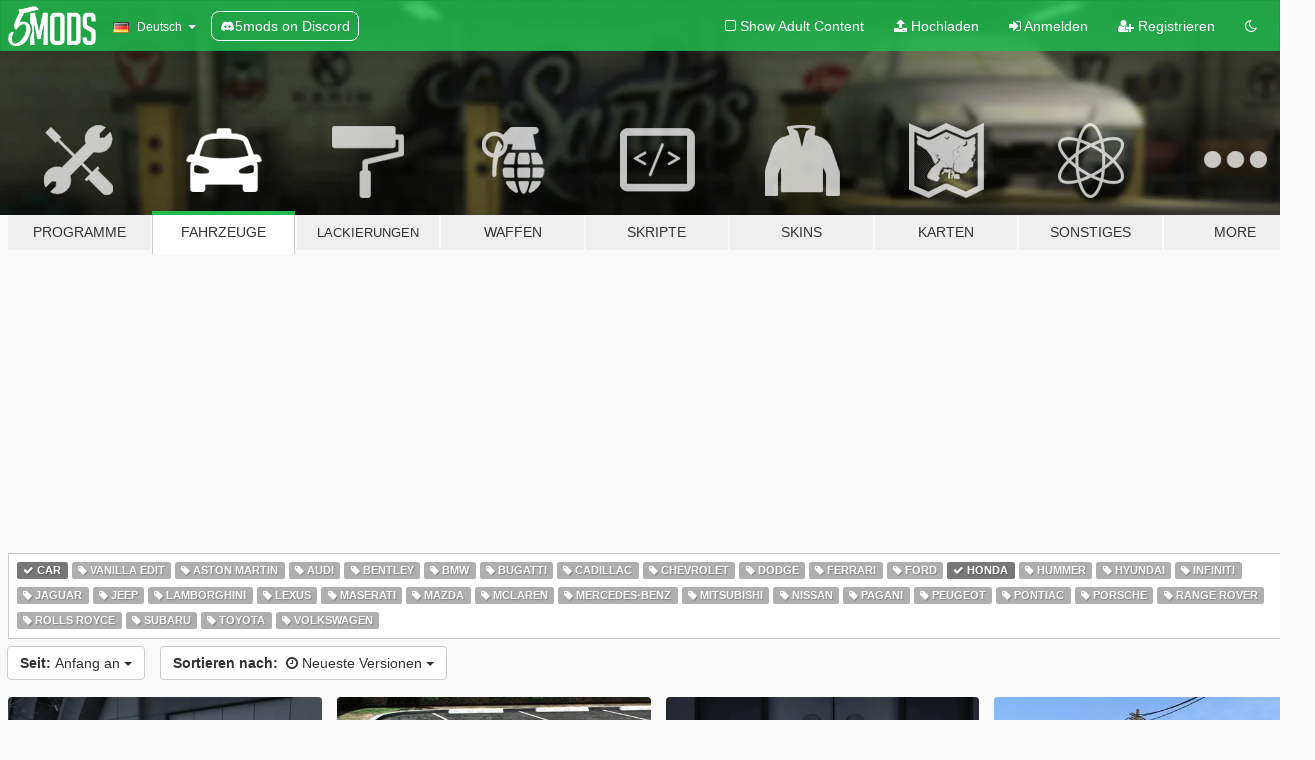

--- FILE ---
content_type: text/html; charset=utf-8
request_url: https://de.gta5-mods.com/vehicles/tags/car+honda
body_size: 9472
content:

<!DOCTYPE html>
<html lang="de" dir="ltr">
<head>
	<title>
		GTA 5 Fahrzeugmods - Car - Honda - GTA5-Mods.com
	</title>

		<script
		  async
		  src="https://hb.vntsm.com/v4/live/vms/sites/gta5-mods.com/index.js"
        ></script>

        <script>
          self.__VM = self.__VM || [];
          self.__VM.push(function (admanager, scope) {
            scope.Config.buildPlacement((configBuilder) => {
              configBuilder.add("billboard");
              configBuilder.addDefaultOrUnique("mobile_mpu").setBreakPoint("mobile")
            }).display("top-ad");

            scope.Config.buildPlacement((configBuilder) => {
              configBuilder.add("leaderboard");
              configBuilder.addDefaultOrUnique("mobile_mpu").setBreakPoint("mobile")
            }).display("central-ad");

            scope.Config.buildPlacement((configBuilder) => {
              configBuilder.add("mpu");
              configBuilder.addDefaultOrUnique("mobile_mpu").setBreakPoint("mobile")
            }).display("side-ad");

            scope.Config.buildPlacement((configBuilder) => {
              configBuilder.add("leaderboard");
              configBuilder.addDefaultOrUnique("mpu").setBreakPoint({ mediaQuery: "max-width:1200px" })
            }).display("central-ad-2");

            scope.Config.buildPlacement((configBuilder) => {
              configBuilder.add("leaderboard");
              configBuilder.addDefaultOrUnique("mobile_mpu").setBreakPoint("mobile")
            }).display("bottom-ad");

            scope.Config.buildPlacement((configBuilder) => {
              configBuilder.add("desktop_takeover");
              configBuilder.addDefaultOrUnique("mobile_takeover").setBreakPoint("mobile")
            }).display("takeover-ad");

            scope.Config.get('mpu').display('download-ad-1');
          });
        </script>

	<meta charset="utf-8">
	<meta name="viewport" content="width=320, initial-scale=1.0, maximum-scale=1.0">
	<meta http-equiv="X-UA-Compatible" content="IE=edge">
	<meta name="msapplication-config" content="none">
	<meta name="theme-color" content="#20ba4e">
	<meta name="msapplication-navbutton-color" content="#20ba4e">
	<meta name="apple-mobile-web-app-capable" content="yes">
	<meta name="apple-mobile-web-app-status-bar-style" content="#20ba4e">
	<meta name="csrf-param" content="authenticity_token" />
<meta name="csrf-token" content="N/N51jLYql5QwYmCzEciPBvT33Xh2ZtqVrcPscaATt115NRniM1nw3xQLT0SYFC48k+dWF7PyhscqSylheuLNQ==" />
	

	<link rel="shortcut icon" type="image/x-icon" href="https://images.gta5-mods.com/icons/favicon.png">
	<link rel="stylesheet" media="screen" href="/assets/application-7e510725ebc5c55e88a9fd87c027a2aa9e20126744fbac89762e0fd54819c399.css" />
	    <link rel="alternate" hreflang="id" href="https://id.gta5-mods.com/vehicles/tags/car+honda">
    <link rel="alternate" hreflang="ms" href="https://ms.gta5-mods.com/vehicles/tags/car+honda">
    <link rel="alternate" hreflang="bg" href="https://bg.gta5-mods.com/vehicles/tags/car+honda">
    <link rel="alternate" hreflang="ca" href="https://ca.gta5-mods.com/vehicles/tags/car+honda">
    <link rel="alternate" hreflang="cs" href="https://cs.gta5-mods.com/vehicles/tags/car+honda">
    <link rel="alternate" hreflang="da" href="https://da.gta5-mods.com/vehicles/tags/car+honda">
    <link rel="alternate" hreflang="de" href="https://de.gta5-mods.com/vehicles/tags/car+honda">
    <link rel="alternate" hreflang="el" href="https://el.gta5-mods.com/vehicles/tags/car+honda">
    <link rel="alternate" hreflang="en" href="https://www.gta5-mods.com/vehicles/tags/car+honda">
    <link rel="alternate" hreflang="es" href="https://es.gta5-mods.com/vehicles/tags/car+honda">
    <link rel="alternate" hreflang="fr" href="https://fr.gta5-mods.com/vehicles/tags/car+honda">
    <link rel="alternate" hreflang="gl" href="https://gl.gta5-mods.com/vehicles/tags/car+honda">
    <link rel="alternate" hreflang="ko" href="https://ko.gta5-mods.com/vehicles/tags/car+honda">
    <link rel="alternate" hreflang="hi" href="https://hi.gta5-mods.com/vehicles/tags/car+honda">
    <link rel="alternate" hreflang="it" href="https://it.gta5-mods.com/vehicles/tags/car+honda">
    <link rel="alternate" hreflang="hu" href="https://hu.gta5-mods.com/vehicles/tags/car+honda">
    <link rel="alternate" hreflang="mk" href="https://mk.gta5-mods.com/vehicles/tags/car+honda">
    <link rel="alternate" hreflang="nl" href="https://nl.gta5-mods.com/vehicles/tags/car+honda">
    <link rel="alternate" hreflang="nb" href="https://no.gta5-mods.com/vehicles/tags/car+honda">
    <link rel="alternate" hreflang="pl" href="https://pl.gta5-mods.com/vehicles/tags/car+honda">
    <link rel="alternate" hreflang="pt-BR" href="https://pt.gta5-mods.com/vehicles/tags/car+honda">
    <link rel="alternate" hreflang="ro" href="https://ro.gta5-mods.com/vehicles/tags/car+honda">
    <link rel="alternate" hreflang="ru" href="https://ru.gta5-mods.com/vehicles/tags/car+honda">
    <link rel="alternate" hreflang="sl" href="https://sl.gta5-mods.com/vehicles/tags/car+honda">
    <link rel="alternate" hreflang="fi" href="https://fi.gta5-mods.com/vehicles/tags/car+honda">
    <link rel="alternate" hreflang="sv" href="https://sv.gta5-mods.com/vehicles/tags/car+honda">
    <link rel="alternate" hreflang="vi" href="https://vi.gta5-mods.com/vehicles/tags/car+honda">
    <link rel="alternate" hreflang="tr" href="https://tr.gta5-mods.com/vehicles/tags/car+honda">
    <link rel="alternate" hreflang="uk" href="https://uk.gta5-mods.com/vehicles/tags/car+honda">
    <link rel="alternate" hreflang="zh-CN" href="https://zh.gta5-mods.com/vehicles/tags/car+honda">

  <script src="/javascripts/ads.js"></script>

		<!-- Nexus Google Tag Manager -->
		<script nonce="true">
//<![CDATA[
				window.dataLayer = window.dataLayer || [];

						window.dataLayer.push({
								login_status: 'Guest',
								user_id: undefined,
								gta5mods_id: undefined,
						});

//]]>
</script>
		<script nonce="true">
//<![CDATA[
				(function(w,d,s,l,i){w[l]=w[l]||[];w[l].push({'gtm.start':
				new Date().getTime(),event:'gtm.js'});var f=d.getElementsByTagName(s)[0],
				j=d.createElement(s),dl=l!='dataLayer'?'&l='+l:'';j.async=true;j.src=
				'https://www.googletagmanager.com/gtm.js?id='+i+dl;f.parentNode.insertBefore(j,f);
				})(window,document,'script','dataLayer','GTM-KCVF2WQ');

//]]>
</script>		<!-- End Nexus Google Tag Manager -->
</head>
<body class="category category-vehicles de">
	<!-- Google Tag Manager (noscript) -->
	<noscript><iframe src="https://www.googletagmanager.com/ns.html?id=GTM-KCVF2WQ"
										height="0" width="0" style="display:none;visibility:hidden"></iframe></noscript>
	<!-- End Google Tag Manager (noscript) -->

<div id="page-cover"></div>
<div id="page-loading">
	<span class="graphic"></span>
	<span class="message">Wird geladen...</span>
</div>

<div id="page-cover"></div>

<nav id="main-nav" class="navbar navbar-default">
  <div class="container">
    <div class="navbar-header">
      <a class="navbar-brand" href="/"></a>

      <ul class="nav navbar-nav">
        <li id="language-dropdown" class="dropdown">
          <a href="#language" class="dropdown-toggle" data-toggle="dropdown">
            <span class="famfamfam-flag-de icon"></span>&nbsp;
            <span class="language-name">Deutsch</span>
            <span class="caret"></span>
          </a>

          <ul class="dropdown-menu dropdown-menu-with-footer">
                <li>
                  <a href="https://id.gta5-mods.com/vehicles/tags/car+honda">
                    <span class="famfamfam-flag-id"></span>
                    <span class="language-name">Bahasa Indonesia</span>
                  </a>
                </li>
                <li>
                  <a href="https://ms.gta5-mods.com/vehicles/tags/car+honda">
                    <span class="famfamfam-flag-my"></span>
                    <span class="language-name">Bahasa Melayu</span>
                  </a>
                </li>
                <li>
                  <a href="https://bg.gta5-mods.com/vehicles/tags/car+honda">
                    <span class="famfamfam-flag-bg"></span>
                    <span class="language-name">Български</span>
                  </a>
                </li>
                <li>
                  <a href="https://ca.gta5-mods.com/vehicles/tags/car+honda">
                    <span class="famfamfam-flag-catalonia"></span>
                    <span class="language-name">Català</span>
                  </a>
                </li>
                <li>
                  <a href="https://cs.gta5-mods.com/vehicles/tags/car+honda">
                    <span class="famfamfam-flag-cz"></span>
                    <span class="language-name">Čeština</span>
                  </a>
                </li>
                <li>
                  <a href="https://da.gta5-mods.com/vehicles/tags/car+honda">
                    <span class="famfamfam-flag-dk"></span>
                    <span class="language-name">Dansk</span>
                  </a>
                </li>
                <li>
                  <a href="https://de.gta5-mods.com/vehicles/tags/car+honda">
                    <span class="famfamfam-flag-de"></span>
                    <span class="language-name">Deutsch</span>
                  </a>
                </li>
                <li>
                  <a href="https://el.gta5-mods.com/vehicles/tags/car+honda">
                    <span class="famfamfam-flag-gr"></span>
                    <span class="language-name">Ελληνικά</span>
                  </a>
                </li>
                <li>
                  <a href="https://www.gta5-mods.com/vehicles/tags/car+honda">
                    <span class="famfamfam-flag-gb"></span>
                    <span class="language-name">English</span>
                  </a>
                </li>
                <li>
                  <a href="https://es.gta5-mods.com/vehicles/tags/car+honda">
                    <span class="famfamfam-flag-es"></span>
                    <span class="language-name">Español</span>
                  </a>
                </li>
                <li>
                  <a href="https://fr.gta5-mods.com/vehicles/tags/car+honda">
                    <span class="famfamfam-flag-fr"></span>
                    <span class="language-name">Français</span>
                  </a>
                </li>
                <li>
                  <a href="https://gl.gta5-mods.com/vehicles/tags/car+honda">
                    <span class="famfamfam-flag-es-gl"></span>
                    <span class="language-name">Galego</span>
                  </a>
                </li>
                <li>
                  <a href="https://ko.gta5-mods.com/vehicles/tags/car+honda">
                    <span class="famfamfam-flag-kr"></span>
                    <span class="language-name">한국어</span>
                  </a>
                </li>
                <li>
                  <a href="https://hi.gta5-mods.com/vehicles/tags/car+honda">
                    <span class="famfamfam-flag-in"></span>
                    <span class="language-name">हिन्दी</span>
                  </a>
                </li>
                <li>
                  <a href="https://it.gta5-mods.com/vehicles/tags/car+honda">
                    <span class="famfamfam-flag-it"></span>
                    <span class="language-name">Italiano</span>
                  </a>
                </li>
                <li>
                  <a href="https://hu.gta5-mods.com/vehicles/tags/car+honda">
                    <span class="famfamfam-flag-hu"></span>
                    <span class="language-name">Magyar</span>
                  </a>
                </li>
                <li>
                  <a href="https://mk.gta5-mods.com/vehicles/tags/car+honda">
                    <span class="famfamfam-flag-mk"></span>
                    <span class="language-name">Македонски</span>
                  </a>
                </li>
                <li>
                  <a href="https://nl.gta5-mods.com/vehicles/tags/car+honda">
                    <span class="famfamfam-flag-nl"></span>
                    <span class="language-name">Nederlands</span>
                  </a>
                </li>
                <li>
                  <a href="https://no.gta5-mods.com/vehicles/tags/car+honda">
                    <span class="famfamfam-flag-no"></span>
                    <span class="language-name">Norsk</span>
                  </a>
                </li>
                <li>
                  <a href="https://pl.gta5-mods.com/vehicles/tags/car+honda">
                    <span class="famfamfam-flag-pl"></span>
                    <span class="language-name">Polski</span>
                  </a>
                </li>
                <li>
                  <a href="https://pt.gta5-mods.com/vehicles/tags/car+honda">
                    <span class="famfamfam-flag-br"></span>
                    <span class="language-name">Português do Brasil</span>
                  </a>
                </li>
                <li>
                  <a href="https://ro.gta5-mods.com/vehicles/tags/car+honda">
                    <span class="famfamfam-flag-ro"></span>
                    <span class="language-name">Română</span>
                  </a>
                </li>
                <li>
                  <a href="https://ru.gta5-mods.com/vehicles/tags/car+honda">
                    <span class="famfamfam-flag-ru"></span>
                    <span class="language-name">Русский</span>
                  </a>
                </li>
                <li>
                  <a href="https://sl.gta5-mods.com/vehicles/tags/car+honda">
                    <span class="famfamfam-flag-si"></span>
                    <span class="language-name">Slovenščina</span>
                  </a>
                </li>
                <li>
                  <a href="https://fi.gta5-mods.com/vehicles/tags/car+honda">
                    <span class="famfamfam-flag-fi"></span>
                    <span class="language-name">Suomi</span>
                  </a>
                </li>
                <li>
                  <a href="https://sv.gta5-mods.com/vehicles/tags/car+honda">
                    <span class="famfamfam-flag-se"></span>
                    <span class="language-name">Svenska</span>
                  </a>
                </li>
                <li>
                  <a href="https://vi.gta5-mods.com/vehicles/tags/car+honda">
                    <span class="famfamfam-flag-vn"></span>
                    <span class="language-name">Tiếng Việt</span>
                  </a>
                </li>
                <li>
                  <a href="https://tr.gta5-mods.com/vehicles/tags/car+honda">
                    <span class="famfamfam-flag-tr"></span>
                    <span class="language-name">Türkçe</span>
                  </a>
                </li>
                <li>
                  <a href="https://uk.gta5-mods.com/vehicles/tags/car+honda">
                    <span class="famfamfam-flag-ua"></span>
                    <span class="language-name">Українська</span>
                  </a>
                </li>
                <li>
                  <a href="https://zh.gta5-mods.com/vehicles/tags/car+honda">
                    <span class="famfamfam-flag-cn"></span>
                    <span class="language-name">中文</span>
                  </a>
                </li>
          </ul>
        </li>
        <li class="discord-link">
          <a href="https://discord.gg/2PR7aMzD4U" target="_blank" rel="noreferrer">
            <img src="https://images.gta5-mods.com/site/discord-header.svg" height="15px" alt="">
            <span>5mods on Discord</span>
          </a>
        </li>
      </ul>
    </div>

    <ul class="nav navbar-nav navbar-right">
        <li>
          <a href="/adult_filter" title="Light mode">
              <span class="fa fa-square-o"></span>
            <span>Show Adult <span class="adult-filter__content-text">Content</span></span>
          </a>
        </li>
      <li class="hidden-xs">
        <a href="/upload">
          <span class="icon fa fa-upload"></span>
          Hochladen
        </a>
      </li>

        <li>
          <a href="/login?r=/vehicles/tags/car+honda">
            <span class="icon fa fa-sign-in"></span>
            <span class="login-text">Anmelden</span>
          </a>
        </li>

        <li class="hidden-xs">
          <a href="/register?r=/vehicles/tags/car+honda">
            <span class="icon fa fa-user-plus"></span>
            Registrieren
          </a>
        </li>

        <li>
            <a href="/dark_mode" title="Dark mode">
              <span class="fa fa-moon-o"></span>
            </a>
        </li>

      <li id="search-dropdown">
        <a href="#search" class="dropdown-toggle" data-toggle="dropdown">
          <span class="fa fa-search"></span>
        </a>

        <div class="dropdown-menu">
          <div class="form-inline">
            <div class="form-group">
              <div class="input-group">
                <div class="input-group-addon"><span  class="fa fa-search"></span></div>
                <input type="text" class="form-control" placeholder="Nach GTA 5 Mods suchen">
              </div>
            </div>
            <button type="submit" class="btn btn-primary">
              Suchen
            </button>
          </div>
        </div>
      </li>
    </ul>
  </div>
</nav>

<div id="banner" class="vehicles">
  <div class="container hidden-xs">
    <div id="intro">
      <h1 class="styled">Willkommen bei GTA5-Mods.com</h1>
      <p>Wähle eine der folgenden Kategorien, um die aktuellen GTA 5 PC Mods zu entdecken.</p>
    </div>
  </div>

  <div class="container">
    <ul id="navigation" class="clearfix de">
        <li class="tools ">
          <a href="/tools">
            <span class="icon-category"></span>
            <span class="label-border"></span>
            <span class="label-category ">
              <span>Programme</span>
            </span>
          </a>
        </li>
        <li class="vehicles active">
          <a href="/vehicles">
            <span class="icon-category"></span>
            <span class="label-border"></span>
            <span class="label-category ">
              <span>Fahrzeuge</span>
            </span>
          </a>
        </li>
        <li class="paintjobs ">
          <a href="/paintjobs">
            <span class="icon-category"></span>
            <span class="label-border"></span>
            <span class="label-category lg-small md-small xxs-small">
              <span>Lackierungen</span>
            </span>
          </a>
        </li>
        <li class="weapons ">
          <a href="/weapons">
            <span class="icon-category"></span>
            <span class="label-border"></span>
            <span class="label-category ">
              <span>Waffen</span>
            </span>
          </a>
        </li>
        <li class="scripts ">
          <a href="/scripts">
            <span class="icon-category"></span>
            <span class="label-border"></span>
            <span class="label-category ">
              <span>Skripte</span>
            </span>
          </a>
        </li>
        <li class="player ">
          <a href="/player">
            <span class="icon-category"></span>
            <span class="label-border"></span>
            <span class="label-category ">
              <span>Skins</span>
            </span>
          </a>
        </li>
        <li class="maps ">
          <a href="/maps">
            <span class="icon-category"></span>
            <span class="label-border"></span>
            <span class="label-category ">
              <span>Karten</span>
            </span>
          </a>
        </li>
        <li class="misc ">
          <a href="/misc">
            <span class="icon-category"></span>
            <span class="label-border"></span>
            <span class="label-category ">
              <span>Sonstiges</span>
            </span>
          </a>
        </li>
      <li id="more-dropdown" class="more dropdown">
        <a href="#more" class="dropdown-toggle" data-toggle="dropdown">
          <span class="icon-category"></span>
          <span class="label-border"></span>
          <span class="label-category ">
            <span>More</span>
          </span>
        </a>

        <ul class="dropdown-menu pull-right">
          <li>
            <a href="http://www.gta5cheats.com" target="_blank">
              <span class="fa fa-external-link"></span>
              GTA 5 Cheats
            </a>
          </li>
        </ul>
      </li>
    </ul>
  </div>
</div>

<div id="content">
  
<div id="category" data-category-id="2" class="container">
    <div id="top-ad" class="ad-container"></div>

    <div id="tag-list">
          <div>
            <a href="/vehicles" class="active">
              <span class="label label-default">
                  <span class="fa fa-check"></span>
                Car
              </span>
            </a>
          </div>
          <div>
            <a href="/vehicles/tags/car+vanilla-edit" class="">
              <span class="label label-default">
                  <span class="fa fa-tag"></span>
                Vanilla Edit
              </span>
            </a>
          </div>
          <div>
            <a href="/vehicles/tags/car+aston-martin" class="">
              <span class="label label-default">
                  <span class="fa fa-tag"></span>
                Aston Martin
              </span>
            </a>
          </div>
          <div>
            <a href="/vehicles/tags/car+audi" class="">
              <span class="label label-default">
                  <span class="fa fa-tag"></span>
                Audi
              </span>
            </a>
          </div>
          <div>
            <a href="/vehicles/tags/car+bentley" class="">
              <span class="label label-default">
                  <span class="fa fa-tag"></span>
                Bentley
              </span>
            </a>
          </div>
          <div>
            <a href="/vehicles/tags/car+bmw" class="">
              <span class="label label-default">
                  <span class="fa fa-tag"></span>
                Bmw
              </span>
            </a>
          </div>
          <div>
            <a href="/vehicles/tags/car+bugatti" class="">
              <span class="label label-default">
                  <span class="fa fa-tag"></span>
                Bugatti
              </span>
            </a>
          </div>
          <div>
            <a href="/vehicles/tags/car+cadillac" class="">
              <span class="label label-default">
                  <span class="fa fa-tag"></span>
                Cadillac
              </span>
            </a>
          </div>
          <div>
            <a href="/vehicles/tags/car+chevrolet" class="">
              <span class="label label-default">
                  <span class="fa fa-tag"></span>
                Chevrolet
              </span>
            </a>
          </div>
          <div>
            <a href="/vehicles/tags/car+dodge" class="">
              <span class="label label-default">
                  <span class="fa fa-tag"></span>
                Dodge
              </span>
            </a>
          </div>
          <div>
            <a href="/vehicles/tags/car+ferrari" class="">
              <span class="label label-default">
                  <span class="fa fa-tag"></span>
                Ferrari
              </span>
            </a>
          </div>
          <div>
            <a href="/vehicles/tags/car+ford" class="">
              <span class="label label-default">
                  <span class="fa fa-tag"></span>
                Ford
              </span>
            </a>
          </div>
          <div>
            <a href="/vehicles/tags/car" class="active">
              <span class="label label-default">
                  <span class="fa fa-check"></span>
                Honda
              </span>
            </a>
          </div>
          <div>
            <a href="/vehicles/tags/car+hummer" class="">
              <span class="label label-default">
                  <span class="fa fa-tag"></span>
                Hummer
              </span>
            </a>
          </div>
          <div>
            <a href="/vehicles/tags/car+hyundai" class="">
              <span class="label label-default">
                  <span class="fa fa-tag"></span>
                Hyundai
              </span>
            </a>
          </div>
          <div>
            <a href="/vehicles/tags/car+infiniti" class="">
              <span class="label label-default">
                  <span class="fa fa-tag"></span>
                Infiniti
              </span>
            </a>
          </div>
          <div>
            <a href="/vehicles/tags/car+jaguar" class="">
              <span class="label label-default">
                  <span class="fa fa-tag"></span>
                Jaguar
              </span>
            </a>
          </div>
          <div>
            <a href="/vehicles/tags/car+jeep" class="">
              <span class="label label-default">
                  <span class="fa fa-tag"></span>
                Jeep
              </span>
            </a>
          </div>
          <div>
            <a href="/vehicles/tags/car+lamborghini" class="">
              <span class="label label-default">
                  <span class="fa fa-tag"></span>
                Lamborghini
              </span>
            </a>
          </div>
          <div>
            <a href="/vehicles/tags/car+lexus" class="">
              <span class="label label-default">
                  <span class="fa fa-tag"></span>
                Lexus
              </span>
            </a>
          </div>
          <div>
            <a href="/vehicles/tags/car+maserati" class="">
              <span class="label label-default">
                  <span class="fa fa-tag"></span>
                Maserati
              </span>
            </a>
          </div>
          <div>
            <a href="/vehicles/tags/car+mazda" class="">
              <span class="label label-default">
                  <span class="fa fa-tag"></span>
                Mazda
              </span>
            </a>
          </div>
          <div>
            <a href="/vehicles/tags/car+mclaren" class="">
              <span class="label label-default">
                  <span class="fa fa-tag"></span>
                Mclaren
              </span>
            </a>
          </div>
          <div>
            <a href="/vehicles/tags/car+mercedes-benz" class="">
              <span class="label label-default">
                  <span class="fa fa-tag"></span>
                Mercedes-Benz
              </span>
            </a>
          </div>
          <div>
            <a href="/vehicles/tags/car+mitsubishi" class="">
              <span class="label label-default">
                  <span class="fa fa-tag"></span>
                Mitsubishi
              </span>
            </a>
          </div>
          <div>
            <a href="/vehicles/tags/car+nissan" class="">
              <span class="label label-default">
                  <span class="fa fa-tag"></span>
                Nissan
              </span>
            </a>
          </div>
          <div>
            <a href="/vehicles/tags/car+pagani" class="">
              <span class="label label-default">
                  <span class="fa fa-tag"></span>
                Pagani
              </span>
            </a>
          </div>
          <div>
            <a href="/vehicles/tags/car+peugeot" class="">
              <span class="label label-default">
                  <span class="fa fa-tag"></span>
                Peugeot
              </span>
            </a>
          </div>
          <div>
            <a href="/vehicles/tags/car+pontiac" class="">
              <span class="label label-default">
                  <span class="fa fa-tag"></span>
                Pontiac
              </span>
            </a>
          </div>
          <div>
            <a href="/vehicles/tags/car+porsche" class="">
              <span class="label label-default">
                  <span class="fa fa-tag"></span>
                Porsche
              </span>
            </a>
          </div>
          <div>
            <a href="/vehicles/tags/car+range-rover" class="">
              <span class="label label-default">
                  <span class="fa fa-tag"></span>
                Range Rover
              </span>
            </a>
          </div>
          <div>
            <a href="/vehicles/tags/car+rolls-royce" class="">
              <span class="label label-default">
                  <span class="fa fa-tag"></span>
                Rolls Royce
              </span>
            </a>
          </div>
          <div>
            <a href="/vehicles/tags/car+subaru" class="">
              <span class="label label-default">
                  <span class="fa fa-tag"></span>
                Subaru
              </span>
            </a>
          </div>
          <div>
            <a href="/vehicles/tags/car+toyota" class="">
              <span class="label label-default">
                  <span class="fa fa-tag"></span>
                Toyota
              </span>
            </a>
          </div>
          <div>
            <a href="/vehicles/tags/car+volkswagen" class="">
              <span class="label label-default">
                  <span class="fa fa-tag"></span>
                Volkswagen
              </span>
            </a>
          </div>
    </div>

  <div class="category-sort clearfix">

    <div class="dropdown">
      <button class="btn btn-default" data-toggle="dropdown">
        <strong>Seit:</strong>
        Anfang an
        <span class="caret"></span>
      </button>
      <ul class="dropdown-menu">
            <li>
              <a href="/vehicles/tags/car+honda/day">
                Gestern
              </a>
            </li>
            <li>
              <a href="/vehicles/tags/car+honda/week">
                Letzter Woche
              </a>
            </li>
            <li>
              <a href="/vehicles/tags/car+honda/month">
                Letzem Monat
              </a>
            </li>
            <li>
              <a href="/vehicles/tags/car+honda">
                Anfang an
              </a>
            </li>
      </ul>
    </div>

    <div class="dropdown">
      <button class="btn btn-default" data-toggle="dropdown">
        <strong>Sortieren nach:</strong>&nbsp;

            <span class="fa fa-clock-o"></span>
            Neueste Versionen

        <span class="caret"></span>
      </button>
      <ul class="dropdown-menu">
        <li>
          <a href="/vehicles/tags/car+honda">
            <span class="fa fa-clock-o"></span>&nbsp;
            Neueste Versionen
          </a>
        </li>
        <li>
          <a href="/vehicles/tags/car+honda/latest-uploads">
            <span class="fa fa-upload"></span>&nbsp;
            Zuletzt hochgeladen
          </a>
        </li>
        <li>
          <a href="/vehicles/tags/car+honda/most-liked">
            <span class="fa fa-thumbs-o-up"></span>&nbsp;
            Mods mit den meisten Likes
          </a>
        </li>
        <li>
          <a href="/vehicles/tags/car+honda/most-downloaded">
            <span class="fa fa-sort-amount-desc"></span>&nbsp;
            Anzahl der Downloads
          </a>
        </li>
          <li>
            <a href="/vehicles/tags/car+honda/highest-rated">
              <span class="fa fa-star-o"></span>&nbsp;
              Bewertung
            </a>
          </li>
      </ul>
    </div>
  </div>

  <div class="file-list">
        
    <div class="row">

      <div class="col-xs-12 col-sm-6 col-lg-3">
        
<div class="file-list-obj">
  <a href="/vehicles/honda-civic-vtec-2005-add-on-oiv" title="Honda Civic Vtec 2005 [Add-On / OIV ]" class="preview empty">

    <img title="Honda Civic Vtec 2005 [Add-On / OIV ]" class="img-responsive" alt="Honda Civic Vtec 2005 [Add-On / OIV ]" src="https://img.gta5-mods.com/q75-w500-h333-cfill/images/honda-civic-vtec-2005-add-on-oiv/81f1be-1.png" />

      <ul class="categories">
            <li>Add-On</li>
            <li>Car</li>
            <li>Honda</li>
      </ul>

      <div class="stats">
        <div>
            <span title="4.25 star rating">
              <span class="fa fa-star"></span> 4.25
            </span>
        </div>
        <div>
          <span title="3.754 Downloads">
            <span class="fa fa-download"></span> 3.754
          </span>
          <span class="stats-likes" title="21 Likes">
            <span class="fa fa-thumbs-up"></span> 21
          </span>
        </div>
      </div>

  </a>
  <div class="details">
    <div class="top">
      <div class="name">
        <a href="/vehicles/honda-civic-vtec-2005-add-on-oiv" title="Honda Civic Vtec 2005 [Add-On / OIV ]">
          <span dir="ltr">Honda Civic Vtec 2005 [Add-On / OIV ]</span>
        </a>
      </div>
        <div class="version" dir="ltr" title="1.5">1.5</div>
    </div>
    <div class="bottom">
      <span class="bottom-by">By</span> <a href="/users/Movado%20Gaming" title="Movado Gaming">Movado Gaming</a>
    </div>
  </div>
</div>
      </div>



      <div class="col-xs-12 col-sm-6 col-lg-3">
        
<div class="file-list-obj">
  <a href="/vehicles/2017-honda-indy-truck-hoonigan-addon" title="2017 Honda Indy Truck Hoonigan [Add-On]" class="preview empty">

    <img title="2017 Honda Indy Truck Hoonigan [Add-On]" class="img-responsive" alt="2017 Honda Indy Truck Hoonigan [Add-On]" src="https://img.gta5-mods.com/q75-w500-h333-cfill/images/2017-honda-indy-truck-hoonigan-addon/db1c05-2.jpg" />

      <ul class="categories">
            <li>Add-On</li>
            <li>Car</li>
            <li>Honda</li>
      </ul>

      <div class="stats">
        <div>
            <span title="5.0 star rating">
              <span class="fa fa-star"></span> 5.0
            </span>
        </div>
        <div>
          <span title="1.146 Downloads">
            <span class="fa fa-download"></span> 1.146
          </span>
          <span class="stats-likes" title="21 Likes">
            <span class="fa fa-thumbs-up"></span> 21
          </span>
        </div>
      </div>

  </a>
  <div class="details">
    <div class="top">
      <div class="name">
        <a href="/vehicles/2017-honda-indy-truck-hoonigan-addon" title="2017 Honda Indy Truck Hoonigan [Add-On]">
          <span dir="ltr">2017 Honda Indy Truck Hoonigan [Add-On]</span>
        </a>
      </div>
        <div class="version" dir="ltr" title="1.0">1.0</div>
    </div>
    <div class="bottom">
      <span class="bottom-by">By</span> <a href="/users/South%20East%20Customs" title="South East Customs">South East Customs</a>
    </div>
  </div>
</div>
      </div>



      <div class="col-xs-12 col-sm-6 col-lg-3">
        
<div class="file-list-obj">
  <a href="/vehicles/2020-honda-civic-type-r-addon-tuning-template" title="2020 Honda Civic Type-R [Add-On | Tuning | Template]" class="preview empty">

    <img title="2020 Honda Civic Type-R [Add-On | Tuning | Template]" class="img-responsive" alt="2020 Honda Civic Type-R [Add-On | Tuning | Template]" src="https://img.gta5-mods.com/q75-w500-h333-cfill/images/2020-honda-civic-type-r-addon-tuning-template/a34b3f-1.png" />

      <ul class="categories">
            <li>Add-On</li>
            <li>Car</li>
            <li>Honda</li>
      </ul>

      <div class="stats">
        <div>
            <span title="5.0 star rating">
              <span class="fa fa-star"></span> 5.0
            </span>
        </div>
        <div>
          <span title="9.929 Downloads">
            <span class="fa fa-download"></span> 9.929
          </span>
          <span class="stats-likes" title="65 Likes">
            <span class="fa fa-thumbs-up"></span> 65
          </span>
        </div>
      </div>

  </a>
  <div class="details">
    <div class="top">
      <div class="name">
        <a href="/vehicles/2020-honda-civic-type-r-addon-tuning-template" title="2020 Honda Civic Type-R [Add-On | Tuning | Template]">
          <span dir="ltr">2020 Honda Civic Type-R [Add-On | Tuning | Template]</span>
        </a>
      </div>
        <div class="version" dir="ltr" title="1.0">1.0</div>
    </div>
    <div class="bottom">
      <span class="bottom-by">By</span> <a href="/users/South%20East%20Customs" title="South East Customs">South East Customs</a>
    </div>
  </div>
</div>
      </div>



      <div class="col-xs-12 col-sm-6 col-lg-3">
        
<div class="file-list-obj">
  <a href="/vehicles/honda-fit-pack-addon-oiv-movado-gaming" title="Honda Fit Pack [Add-On / OIV]" class="preview empty">

    <img title="Honda Fit Pack [Add-On / OIV]" class="img-responsive" alt="Honda Fit Pack [Add-On / OIV]" src="https://img.gta5-mods.com/q75-w500-h333-cfill/images/honda-fit-pack-addon-oiv-movado-gaming/cc68e7-1.jpg" />

      <ul class="categories">
            <li>Add-On</li>
            <li>Car</li>
            <li>Honda</li>
      </ul>

      <div class="stats">
        <div>
            <span title="4.0 star rating">
              <span class="fa fa-star"></span> 4.0
            </span>
        </div>
        <div>
          <span title="2.361 Downloads">
            <span class="fa fa-download"></span> 2.361
          </span>
          <span class="stats-likes" title="17 Likes">
            <span class="fa fa-thumbs-up"></span> 17
          </span>
        </div>
      </div>

  </a>
  <div class="details">
    <div class="top">
      <div class="name">
        <a href="/vehicles/honda-fit-pack-addon-oiv-movado-gaming" title="Honda Fit Pack [Add-On / OIV]">
          <span dir="ltr">Honda Fit Pack [Add-On / OIV]</span>
        </a>
      </div>
        <div class="version" dir="ltr" title="1.0 ">1.0 </div>
    </div>
    <div class="bottom">
      <span class="bottom-by">By</span> <a href="/users/Movado%20Gaming" title="Movado Gaming">Movado Gaming</a>
    </div>
  </div>
</div>
      </div>



      <div class="col-xs-12 col-sm-6 col-lg-3">
        
<div class="file-list-obj">
  <a href="/vehicles/acura-nsx-add-on-fivem-widebody" title="Acura NSX Widebody [Add-On | FiveM]" class="preview empty">

    <img title="Acura NSX Widebody [Add-On | FiveM]" class="img-responsive" alt="Acura NSX Widebody [Add-On | FiveM]" src="https://img.gta5-mods.com/q75-w500-h333-cfill/images/acura-nsx-add-on-fivem-widebody/823c39-image.jpg" />

      <ul class="categories">
            <li>Add-On</li>
            <li>Car</li>
            <li>Honda</li>
      </ul>

      <div class="stats">
        <div>
            <span title="5.0 star rating">
              <span class="fa fa-star"></span> 5.0
            </span>
        </div>
        <div>
          <span title="4.235 Downloads">
            <span class="fa fa-download"></span> 4.235
          </span>
          <span class="stats-likes" title="35 Likes">
            <span class="fa fa-thumbs-up"></span> 35
          </span>
        </div>
      </div>

  </a>
  <div class="details">
    <div class="top">
      <div class="name">
        <a href="/vehicles/acura-nsx-add-on-fivem-widebody" title="Acura NSX Widebody [Add-On | FiveM]">
          <span dir="ltr">Acura NSX Widebody [Add-On | FiveM]</span>
        </a>
      </div>
        <div class="version" dir="ltr" title="1.1">1.1</div>
    </div>
    <div class="bottom">
      <span class="bottom-by">By</span> <a href="/users/DrCustoM" title="DrCustoM">DrCustoM</a>
    </div>
  </div>
</div>
      </div>



      <div class="col-xs-12 col-sm-6 col-lg-3">
        
<div class="file-list-obj">
  <a href="/vehicles/honda-city-extremely-modifed-add-on-extras" title="HONDA CITY EXTREMELY MODIFED [ADD-ON] [EXTRAS]" class="preview empty">

    <img title="HONDA CITY EXTREMELY MODIFED [ADD-ON] [EXTRAS]" class="img-responsive" alt="HONDA CITY EXTREMELY MODIFED [ADD-ON] [EXTRAS]" src="https://img.gta5-mods.com/q75-w500-h333-cfill/images/honda-city-extremely-modifed-add-on-extras/d5e596-76547g.PNG" />

      <ul class="categories">
            <li>Add-On</li>
            <li>Car</li>
            <li>Honda</li>
      </ul>

      <div class="stats">
        <div>
        </div>
        <div>
          <span title="1.176 Downloads">
            <span class="fa fa-download"></span> 1.176
          </span>
          <span class="stats-likes" title="5 Likes">
            <span class="fa fa-thumbs-up"></span> 5
          </span>
        </div>
      </div>

  </a>
  <div class="details">
    <div class="top">
      <div class="name">
        <a href="/vehicles/honda-city-extremely-modifed-add-on-extras" title="HONDA CITY EXTREMELY MODIFED [ADD-ON] [EXTRAS]">
          <span dir="ltr">HONDA CITY EXTREMELY MODIFED [ADD-ON] [EXTRAS]</span>
        </a>
      </div>
        <div class="version" dir="ltr" title="1.1">1.1</div>
    </div>
    <div class="bottom">
      <span class="bottom-by">By</span> <a href="/users/GamingHoriZon%20%27mods" title="GamingHoriZon &#39;mods">GamingHoriZon 'mods</a>
    </div>
  </div>
</div>
      </div>



      <div class="col-xs-12 col-sm-6 col-lg-3">
        
<div class="file-list-obj">
  <a href="/vehicles/2025-honda-accord-touring-hybrid-1-0-add-on" title="2025 Honda Accord Touring Hybrid 1.0 [Add-On]" class="preview empty">

    <img title="2025 Honda Accord Touring Hybrid 1.0 [Add-On]" class="img-responsive" alt="2025 Honda Accord Touring Hybrid 1.0 [Add-On]" src="https://img.gta5-mods.com/q75-w500-h333-cfill/images/2025-honda-accord-touring-hybrid-1-0-add-on/bccb27-485084906_1370918307128731_7225525687162008884_n.jpg" />

      <ul class="categories">
            <li>Add-On</li>
            <li>Car</li>
            <li>Honda</li>
      </ul>

      <div class="stats">
        <div>
            <span title="4.5 star rating">
              <span class="fa fa-star"></span> 4.5
            </span>
        </div>
        <div>
          <span title="2.869 Downloads">
            <span class="fa fa-download"></span> 2.869
          </span>
          <span class="stats-likes" title="29 Likes">
            <span class="fa fa-thumbs-up"></span> 29
          </span>
        </div>
      </div>

  </a>
  <div class="details">
    <div class="top">
      <div class="name">
        <a href="/vehicles/2025-honda-accord-touring-hybrid-1-0-add-on" title="2025 Honda Accord Touring Hybrid 1.0 [Add-On]">
          <span dir="ltr">2025 Honda Accord Touring Hybrid 1.0 [Add-On]</span>
        </a>
      </div>
        <div class="version" dir="ltr" title="1.0">1.0</div>
    </div>
    <div class="bottom">
      <span class="bottom-by">By</span> <a href="/users/jrem7315" title="jrem7315">jrem7315</a>
    </div>
  </div>
</div>
      </div>



      <div class="col-xs-12 col-sm-6 col-lg-3">
        
<div class="file-list-obj">
  <a href="/vehicles/honda-civic-2001-2004-cat-eye-extras-tuning-add-on" title="Honda Civic 2001-2004 Cat eye [Add-On | Extras | Tuning]" class="preview empty">

    <img title="Honda Civic 2001-2004 Cat eye [Add-On | Extras | Tuning]" class="img-responsive" alt="Honda Civic 2001-2004 Cat eye [Add-On | Extras | Tuning]" src="https://img.gta5-mods.com/q75-w500-h333-cfill/images/honda-civic-2001-2004-cat-eye-extras-tuning-add-on/710fd2-civic.png" />

      <ul class="categories">
            <li>Car</li>
            <li>Honda</li>
            <li>Add-On</li>
      </ul>

      <div class="stats">
        <div>
            <span title="5.0 star rating">
              <span class="fa fa-star"></span> 5.0
            </span>
        </div>
        <div>
          <span title="9.553 Downloads">
            <span class="fa fa-download"></span> 9.553
          </span>
          <span class="stats-likes" title="45 Likes">
            <span class="fa fa-thumbs-up"></span> 45
          </span>
        </div>
      </div>

  </a>
  <div class="details">
    <div class="top">
      <div class="name">
        <a href="/vehicles/honda-civic-2001-2004-cat-eye-extras-tuning-add-on" title="Honda Civic 2001-2004 Cat eye [Add-On | Extras | Tuning]">
          <span dir="ltr">Honda Civic 2001-2004 Cat eye [Add-On | Extras | Tuning]</span>
        </a>
      </div>
        <div class="version" dir="ltr" title="1.0">1.0</div>
    </div>
    <div class="bottom">
      <span class="bottom-by">By</span> <a href="/users/Shawaiz_Editor" title="Shawaiz_Editor">Shawaiz_Editor</a>
    </div>
  </div>
</div>
      </div>

    </div>
    <div id="central-ad" class="ad-container"></div>
    <div class="row">


      <div class="col-xs-12 col-sm-6 col-lg-3">
        
<div class="file-list-obj">
  <a href="/vehicles/2024-acura-integra-type-s-add-on-fivem" title="2024 Acura Integra Type S [Add-On | FiveM]" class="preview empty">

    <img title="2024 Acura Integra Type S [Add-On | FiveM]" class="img-responsive" alt="2024 Acura Integra Type S [Add-On | FiveM]" src="https://img.gta5-mods.com/q75-w500-h333-cfill/images/2024-acura-integra-type-s-add-on-fivem/2f711f-FiveM_b3095_GTAProcess_2024-08-27_14-43-59.jpg" />

      <ul class="categories">
            <li>Add-On</li>
            <li>Car</li>
            <li>Honda</li>
      </ul>

      <div class="stats">
        <div>
            <span title="4.57 star rating">
              <span class="fa fa-star"></span> 4.57
            </span>
        </div>
        <div>
          <span title="6.692 Downloads">
            <span class="fa fa-download"></span> 6.692
          </span>
          <span class="stats-likes" title="63 Likes">
            <span class="fa fa-thumbs-up"></span> 63
          </span>
        </div>
      </div>

  </a>
  <div class="details">
    <div class="top">
      <div class="name">
        <a href="/vehicles/2024-acura-integra-type-s-add-on-fivem" title="2024 Acura Integra Type S [Add-On | FiveM]">
          <span dir="ltr">2024 Acura Integra Type S [Add-On | FiveM]</span>
        </a>
      </div>
        <div class="version" dir="ltr" title="1.0">1.0</div>
    </div>
    <div class="bottom">
      <span class="bottom-by">By</span> <a href="/users/GOM" title="GOM">GOM</a>
    </div>
  </div>
</div>
      </div>



      <div class="col-xs-12 col-sm-6 col-lg-3">
        
<div class="file-list-obj">
  <a href="/vehicles/honda-civic-type-r-fl5-custom-add-on" title="Honda Civic Type R FL5 Custom [Add-On]" class="preview empty">

    <img title="Honda Civic Type R FL5 Custom [Add-On]" class="img-responsive" alt="Honda Civic Type R FL5 Custom [Add-On]" src="https://img.gta5-mods.com/q75-w500-h333-cfill/images/honda-civic-type-r-fl5-custom-add-on/1654c3-1.jpg" />

      <ul class="categories">
            <li>Add-On</li>
            <li>Car</li>
            <li>Honda</li>
      </ul>

      <div class="stats">
        <div>
            <span title="5.0 star rating">
              <span class="fa fa-star"></span> 5.0
            </span>
        </div>
        <div>
          <span title="5.561 Downloads">
            <span class="fa fa-download"></span> 5.561
          </span>
          <span class="stats-likes" title="34 Likes">
            <span class="fa fa-thumbs-up"></span> 34
          </span>
        </div>
      </div>

  </a>
  <div class="details">
    <div class="top">
      <div class="name">
        <a href="/vehicles/honda-civic-type-r-fl5-custom-add-on" title="Honda Civic Type R FL5 Custom [Add-On]">
          <span dir="ltr">Honda Civic Type R FL5 Custom [Add-On]</span>
        </a>
      </div>
        <div class="version" dir="ltr" title="1.0">1.0</div>
    </div>
    <div class="bottom">
      <span class="bottom-by">By</span> <a href="/users/Hammer76" title="Hammer76">Hammer76</a>
    </div>
  </div>
</div>
      </div>



      <div class="col-xs-12 col-sm-6 col-lg-3">
        
<div class="file-list-obj">
  <a href="/vehicles/2023-honda-odyssey-sport-1-0" title="2023 Honda Odyssey Sport 1.0 (Add-On)" class="preview empty">

    <img title="2023 Honda Odyssey Sport 1.0 (Add-On)" class="img-responsive" alt="2023 Honda Odyssey Sport 1.0 (Add-On)" src="https://img.gta5-mods.com/q75-w500-h333-cfill/images/2023-honda-odyssey-sport-1-0/375dd0-271590_20240229122602_1-min.png" />

      <ul class="categories">
            <li>Add-On</li>
            <li>Car</li>
            <li>Honda</li>
      </ul>

      <div class="stats">
        <div>
        </div>
        <div>
          <span title="3.673 Downloads">
            <span class="fa fa-download"></span> 3.673
          </span>
          <span class="stats-likes" title="49 Likes">
            <span class="fa fa-thumbs-up"></span> 49
          </span>
        </div>
      </div>

  </a>
  <div class="details">
    <div class="top">
      <div class="name">
        <a href="/vehicles/2023-honda-odyssey-sport-1-0" title="2023 Honda Odyssey Sport 1.0 (Add-On)">
          <span dir="ltr">2023 Honda Odyssey Sport 1.0 (Add-On)</span>
        </a>
      </div>
    </div>
    <div class="bottom">
      <span class="bottom-by">By</span> <a href="/users/jrem7315" title="jrem7315">jrem7315</a>
    </div>
  </div>
</div>
      </div>



      <div class="col-xs-12 col-sm-6 col-lg-3">
        
<div class="file-list-obj">
  <a href="/vehicles/2003-honda-s2000-ap1-addon-template-tuning" title="2003 Honda S2000 AP1 [Add-On | Template | Tuning]" class="preview empty">

    <img title="2003 Honda S2000 AP1 [Add-On | Template | Tuning]" class="img-responsive" alt="2003 Honda S2000 AP1 [Add-On | Template | Tuning]" src="https://img.gta5-mods.com/q75-w500-h333-cfill/images/2003-honda-s2000-ap1-addon-template-tuning/11cd14-1.jpg" />

      <ul class="categories">
            <li>Add-On</li>
            <li>Car</li>
            <li>Honda</li>
      </ul>

      <div class="stats">
        <div>
            <span title="5.0 star rating">
              <span class="fa fa-star"></span> 5.0
            </span>
        </div>
        <div>
          <span title="8.297 Downloads">
            <span class="fa fa-download"></span> 8.297
          </span>
          <span class="stats-likes" title="93 Likes">
            <span class="fa fa-thumbs-up"></span> 93
          </span>
        </div>
      </div>

  </a>
  <div class="details">
    <div class="top">
      <div class="name">
        <a href="/vehicles/2003-honda-s2000-ap1-addon-template-tuning" title="2003 Honda S2000 AP1 [Add-On | Template | Tuning]">
          <span dir="ltr">2003 Honda S2000 AP1 [Add-On | Template | Tuning]</span>
        </a>
      </div>
        <div class="version" dir="ltr" title="1.2">1.2</div>
    </div>
    <div class="bottom">
      <span class="bottom-by">By</span> <a href="/users/Gx_Lover" title="Gx_Lover">Gx_Lover</a>
    </div>
  </div>
</div>
      </div>



      <div class="col-xs-12 col-sm-6 col-lg-3">
        
<div class="file-list-obj">
  <a href="/vehicles/2002-honda-odyssey-exl" title="2002 Honda Odyssey EXL [Add-On/Replace]" class="preview empty">

    <img title="2002 Honda Odyssey EXL [Add-On/Replace]" class="img-responsive" alt="2002 Honda Odyssey EXL [Add-On/Replace]" src="https://img.gta5-mods.com/q75-w500-h333-cfill/images/2002-honda-odyssey-exl/41bf4a-GTA5_2023-11-05_02-42-25-min.png" />

      <ul class="categories">
            <li>Add-On</li>
            <li>Car</li>
            <li>Honda</li>
      </ul>

      <div class="stats">
        <div>
            <span title="5.0 star rating">
              <span class="fa fa-star"></span> 5.0
            </span>
        </div>
        <div>
          <span title="6.533 Downloads">
            <span class="fa fa-download"></span> 6.533
          </span>
          <span class="stats-likes" title="85 Likes">
            <span class="fa fa-thumbs-up"></span> 85
          </span>
        </div>
      </div>

  </a>
  <div class="details">
    <div class="top">
      <div class="name">
        <a href="/vehicles/2002-honda-odyssey-exl" title="2002 Honda Odyssey EXL [Add-On/Replace]">
          <span dir="ltr">2002 Honda Odyssey EXL [Add-On/Replace]</span>
        </a>
      </div>
    </div>
    <div class="bottom">
      <span class="bottom-by">By</span> <a href="/users/jrem7315" title="jrem7315">jrem7315</a>
    </div>
  </div>
</div>
      </div>



      <div class="col-xs-12 col-sm-6 col-lg-3">
        
<div class="file-list-obj">
  <a href="/vehicles/2023-honda-civic-sport-touring-5dr-replace-add-on" title="2023 Honda Civic Sport Touring 5dr [Replace/Add-On]" class="preview empty">

    <img title="2023 Honda Civic Sport Touring 5dr [Replace/Add-On]" class="img-responsive" alt="2023 Honda Civic Sport Touring 5dr [Replace/Add-On]" src="https://img.gta5-mods.com/q75-w500-h333-cfill/images/2023-honda-civic-sport-touring-5dr-replace-add-on/63735d-GTA5_2023-11-05_03-45-11-min.png" />

      <ul class="categories">
            <li>Add-On</li>
            <li>Car</li>
            <li>Honda</li>
      </ul>

      <div class="stats">
        <div>
            <span title="4.29 star rating">
              <span class="fa fa-star"></span> 4.29
            </span>
        </div>
        <div>
          <span title="18.827 Downloads">
            <span class="fa fa-download"></span> 18.827
          </span>
          <span class="stats-likes" title="98 Likes">
            <span class="fa fa-thumbs-up"></span> 98
          </span>
        </div>
      </div>

  </a>
  <div class="details">
    <div class="top">
      <div class="name">
        <a href="/vehicles/2023-honda-civic-sport-touring-5dr-replace-add-on" title="2023 Honda Civic Sport Touring 5dr [Replace/Add-On]">
          <span dir="ltr">2023 Honda Civic Sport Touring 5dr [Replace/Add-On]</span>
        </a>
      </div>
        <div class="version" dir="ltr" title="1.0">1.0</div>
    </div>
    <div class="bottom">
      <span class="bottom-by">By</span> <a href="/users/jrem7315" title="jrem7315">jrem7315</a>
    </div>
  </div>
</div>
      </div>



      <div class="col-xs-12 col-sm-6 col-lg-3">
        
<div class="file-list-obj">
  <a href="/vehicles/2005-honda-civic-2-fronts-add-on-lods" title="2005 Honda Civic 2 fronts [Add-On | LODs]" class="preview empty">

    <img title="2005 Honda Civic 2 fronts [Add-On | LODs]" class="img-responsive" alt="2005 Honda Civic 2 fronts [Add-On | LODs]" src="https://img.gta5-mods.com/q75-w500-h333-cfill/images/2005-honda-civic-2-fronts-add-on-lods/c2ca31-2e11111.png" />

      <ul class="categories">
            <li>Add-On</li>
            <li>Car</li>
            <li>Honda</li>
      </ul>

      <div class="stats">
        <div>
            <span title="4.91 star rating">
              <span class="fa fa-star"></span> 4.91
            </span>
        </div>
        <div>
          <span title="2.556 Downloads">
            <span class="fa fa-download"></span> 2.556
          </span>
          <span class="stats-likes" title="50 Likes">
            <span class="fa fa-thumbs-up"></span> 50
          </span>
        </div>
      </div>

  </a>
  <div class="details">
    <div class="top">
      <div class="name">
        <a href="/vehicles/2005-honda-civic-2-fronts-add-on-lods" title="2005 Honda Civic 2 fronts [Add-On | LODs]">
          <span dir="ltr">2005 Honda Civic 2 fronts [Add-On | LODs]</span>
        </a>
      </div>
    </div>
    <div class="bottom">
      <span class="bottom-by">By</span> <a href="/users/EvoMods" title="EvoMods">EvoMods</a>
    </div>
  </div>
</div>
      </div>



      <div class="col-xs-12 col-sm-6 col-lg-3">
        
<div class="file-list-obj">
  <a href="/vehicles/acura-legend-unlocked-add-on" title="95 Acura Legend Unlocked [Add-On]" class="preview empty">

    <img title="95 Acura Legend Unlocked [Add-On]" class="img-responsive" alt="95 Acura Legend Unlocked [Add-On]" src="https://img.gta5-mods.com/q75-w500-h333-cfill/images/acura-legend-unlocked-add-on/6576b8-grand-theft-auto-v-10-6-2022-9-23-55-am.jpg" />

      <ul class="categories">
            <li>Car</li>
            <li>Honda</li>
      </ul>

      <div class="stats">
        <div>
            <span title="5.0 star rating">
              <span class="fa fa-star"></span> 5.0
            </span>
        </div>
        <div>
          <span title="2.078 Downloads">
            <span class="fa fa-download"></span> 2.078
          </span>
          <span class="stats-likes" title="51 Likes">
            <span class="fa fa-thumbs-up"></span> 51
          </span>
        </div>
      </div>

  </a>
  <div class="details">
    <div class="top">
      <div class="name">
        <a href="/vehicles/acura-legend-unlocked-add-on" title="95 Acura Legend Unlocked [Add-On]">
          <span dir="ltr">95 Acura Legend Unlocked [Add-On]</span>
        </a>
      </div>
        <div class="version" dir="ltr" title="1.0">1.0</div>
    </div>
    <div class="bottom">
      <span class="bottom-by">By</span> <a href="/users/iSMACKZiYT" title="iSMACKZiYT">iSMACKZiYT</a>
    </div>
  </div>
</div>
      </div>



      <div class="col-xs-12 col-sm-6 col-lg-3">
        
<div class="file-list-obj">
  <a href="/vehicles/2012-honda-odyssey-touring-elite-add-on-replace" title="2012 Honda Odyssey Touring Elite (Add-On/Replace)" class="preview empty">

    <img title="2012 Honda Odyssey Touring Elite (Add-On/Replace)" class="img-responsive" alt="2012 Honda Odyssey Touring Elite (Add-On/Replace)" src="https://img.gta5-mods.com/q75-w500-h333-cfill/images/2012-honda-odyssey-touring-elite-add-on-replace/f4e35e-353900086_728467839082813_234662301201854503_n.jpg" />

      <ul class="categories">
            <li>Add-On</li>
            <li>Car</li>
            <li>Honda</li>
      </ul>

      <div class="stats">
        <div>
            <span title="5.0 star rating">
              <span class="fa fa-star"></span> 5.0
            </span>
        </div>
        <div>
          <span title="4.086 Downloads">
            <span class="fa fa-download"></span> 4.086
          </span>
          <span class="stats-likes" title="45 Likes">
            <span class="fa fa-thumbs-up"></span> 45
          </span>
        </div>
      </div>

  </a>
  <div class="details">
    <div class="top">
      <div class="name">
        <a href="/vehicles/2012-honda-odyssey-touring-elite-add-on-replace" title="2012 Honda Odyssey Touring Elite (Add-On/Replace)">
          <span dir="ltr">2012 Honda Odyssey Touring Elite (Add-On/Replace)</span>
        </a>
      </div>
        <div class="version" dir="ltr" title="1.0">1.0</div>
    </div>
    <div class="bottom">
      <span class="bottom-by">By</span> <a href="/users/jrem7315" title="jrem7315">jrem7315</a>
    </div>
  </div>
</div>
      </div>



      <div class="col-xs-12 col-sm-6 col-lg-3">
        
<div class="file-list-obj">
  <a href="/vehicles/2014-honda-odyssey-touring" title="2014 Honda Odyssey Touring Elite 3.2 [Add-On / Replace] " class="preview empty">

    <img title="2014 Honda Odyssey Touring Elite 3.2 [Add-On / Replace] " class="img-responsive" alt="2014 Honda Odyssey Touring Elite 3.2 [Add-On / Replace] " src="https://img.gta5-mods.com/q75-w500-h333-cfill/images/2014-honda-odyssey-touring/63ac16-GTA5_2023-04-04_00-12-59-min.png" />

      <ul class="categories">
            <li>Car</li>
            <li>Van</li>
            <li>Honda</li>
      </ul>

      <div class="stats">
        <div>
            <span title="4.81 star rating">
              <span class="fa fa-star"></span> 4.81
            </span>
        </div>
        <div>
          <span title="11.313 Downloads">
            <span class="fa fa-download"></span> 11.313
          </span>
          <span class="stats-likes" title="135 Likes">
            <span class="fa fa-thumbs-up"></span> 135
          </span>
        </div>
      </div>

  </a>
  <div class="details">
    <div class="top">
      <div class="name">
        <a href="/vehicles/2014-honda-odyssey-touring" title="2014 Honda Odyssey Touring Elite 3.2 [Add-On / Replace] ">
          <span dir="ltr">2014 Honda Odyssey Touring Elite 3.2 [Add-On / Replace] </span>
        </a>
      </div>
        <div class="version" dir="ltr" title="3.2">3.2</div>
    </div>
    <div class="bottom">
      <span class="bottom-by">By</span> <a href="/users/jrem7315" title="jrem7315">jrem7315</a>
    </div>
  </div>
</div>
      </div>



      <div class="col-xs-12 col-sm-6 col-lg-3">
        
<div class="file-list-obj">
  <a href="/vehicles/2005-honda-odyssey-exl-beta" title="2005 Honda Odyssey EXL 2.0 [Add-On / Replace / Animated]" class="preview empty">

    <img title="2005 Honda Odyssey EXL 2.0 [Add-On / Replace / Animated]" class="img-responsive" alt="2005 Honda Odyssey EXL 2.0 [Add-On / Replace / Animated]" src="https://img.gta5-mods.com/q75-w500-h333-cfill/images/2005-honda-odyssey-exl-beta/3c8dc0-GTA5_2023-03-27_00-10-12.png" />

      <ul class="categories">
            <li>Add-On</li>
            <li>Car</li>
            <li>Honda</li>
      </ul>

      <div class="stats">
        <div>
            <span title="4.9 star rating">
              <span class="fa fa-star"></span> 4.9
            </span>
        </div>
        <div>
          <span title="5.093 Downloads">
            <span class="fa fa-download"></span> 5.093
          </span>
          <span class="stats-likes" title="64 Likes">
            <span class="fa fa-thumbs-up"></span> 64
          </span>
        </div>
      </div>

  </a>
  <div class="details">
    <div class="top">
      <div class="name">
        <a href="/vehicles/2005-honda-odyssey-exl-beta" title="2005 Honda Odyssey EXL 2.0 [Add-On / Replace / Animated]">
          <span dir="ltr">2005 Honda Odyssey EXL 2.0 [Add-On / Replace / Animated]</span>
        </a>
      </div>
        <div class="version" dir="ltr" title="2.0">2.0</div>
    </div>
    <div class="bottom">
      <span class="bottom-by">By</span> <a href="/users/jrem7315" title="jrem7315">jrem7315</a>
    </div>
  </div>
</div>
      </div>



      <div class="col-xs-12 col-sm-6 col-lg-3">
        
<div class="file-list-obj">
  <a href="/vehicles/2003-honda-s2000-add-on-vehfuncs-v-tuning-template" title="2003 Honda S2000 [Add-On | VehFuncs V | Tuning | Template]" class="preview empty">

    <img title="2003 Honda S2000 [Add-On | VehFuncs V | Tuning | Template]" class="img-responsive" alt="2003 Honda S2000 [Add-On | VehFuncs V | Tuning | Template]" src="https://img.gta5-mods.com/q75-w500-h333-cfill/images/2003-honda-s2000-add-on-vehfuncs-v-tuning-template/92e5be-08.jpg" />

      <ul class="categories">
            <li>Add-On</li>
            <li>Car</li>
            <li>Honda</li>
            <li>Empfohlen</li>
      </ul>

      <div class="stats">
        <div>
            <span title="4.94 star rating">
              <span class="fa fa-star"></span> 4.94
            </span>
        </div>
        <div>
          <span title="31.989 Downloads">
            <span class="fa fa-download"></span> 31.989
          </span>
          <span class="stats-likes" title="294 Likes">
            <span class="fa fa-thumbs-up"></span> 294
          </span>
        </div>
      </div>

  </a>
  <div class="details">
    <div class="top">
      <div class="name">
        <a href="/vehicles/2003-honda-s2000-add-on-vehfuncs-v-tuning-template" title="2003 Honda S2000 [Add-On | VehFuncs V | Tuning | Template]">
          <span dir="ltr">2003 Honda S2000 [Add-On | VehFuncs V | Tuning | Template]</span>
        </a>
      </div>
        <div class="version" dir="ltr" title="1.0c">1.0c</div>
    </div>
    <div class="bottom">
      <span class="bottom-by">By</span> <a href="/users/Abolfazldanaee" title="Abolfazldanaee">Abolfazldanaee</a>
    </div>
  </div>
</div>
      </div>


    </div>


          <div id="bottom-ad" class="ad-container"></div>

                <nav class="text-center">
                  <ul class="pagination" data-page="1" data-total="7" dir="ltr">
                    <li class="previous">
                      <a href="/vehicles/tags/car+honda">&laquo;</a>
                    </li>

                        <li data-page="1">
                          <a href="/vehicles/tags/car+honda">1</a>
                        </li>




                        <li data-page="2">
                          <a href="/vehicles/tags/car+honda/2">2</a>
                        </li>




                        <li data-page="3">
                          <a href="/vehicles/tags/car+honda/3">3</a>
                        </li>


                            <li class="disabled"><span>...</span></li>


                        <li data-page="5">
                          <a href="/vehicles/tags/car+honda/5">5</a>
                        </li>




                        <li data-page="6">
                          <a href="/vehicles/tags/car+honda/6">6</a>
                        </li>




                        <li data-page="7">
                          <a href="/vehicles/tags/car+honda/7">7</a>
                        </li>



                    <li class="next">
                      <a href="/vehicles/tags/car+honda/2">&raquo;</a>
                    </li>
                  </ul>
                </nav>
  </div>
</div>

</div>
<div id="footer">
  <div class="container">

    <div class="row">

      <div class="col-sm-4 col-md-4">

        <a href="/users/Slim Trashman" class="staff">Designed in Alderney</a><br/>
        <a href="/users/rappo" class="staff">Made in Los Santos</a>

      </div>

      <div class="col-sm-8 col-md-8 hidden-xs">

        <div class="col-md-4 hidden-sm hidden-xs">
          <ul>
            <li>
              <a href="/tools">GTA 5 Modwerkzeuge</a>
            </li>
            <li>
              <a href="/vehicles">GTA 5 Fahrzeugmods</a>
            </li>
            <li>
              <a href="/paintjobs">GTA 5 Fahrzeuglackierungen</a>
            </li>
            <li>
              <a href="/weapons">GTA 5 Waffenmods</a>
            </li>
            <li>
              <a href="/scripts">GTA V Skriptmods</a>
            </li>
            <li>
              <a href="/player">GTA 5 Skinmods</a>
            </li>
            <li>
              <a href="/maps">GTA 5 Kartenmods</a>
            </li>
            <li>
              <a href="/misc">GTA 5 Sonstige Mods</a>
            </li>
          </ul>
        </div>

        <div class="col-sm-4 col-md-4 hidden-xs">
          <ul>
            <li>
              <a href="/all">Neueste Mods</a>
            </li>
            <li>
              <a href="/all/tags/featured">Empfohlene Mods</a>
            </li>
            <li>
              <a href="/all/most-liked">Am besten bewertete Mods</a>
            </li>
            <li>
              <a href="/all/most-downloaded">Mods mit bester Downloadanzahl</a>
            </li>
            <li>
              <a href="/all/highest-rated">Am besten bewertete</a>
            </li>
            <li>
              <a href="/leaderboard">GTA5-Mods.com Bestenliste</a>
            </li>
          </ul>
        </div>

        <div class="col-sm-4 col-md-4">
          <ul>
            <li>
              <a href="/contact">
                Kontakt
              </a>
            </li>
            <li>
              <a href="/privacy">
                Datenschutzerklärung
              </a>
            </li>
            <li>
              <a href="/terms">
                Nutzungsbedingungen
              </a>
            </li>
            <li>
              <a href="https://www.cognitoforms.com/NexusMods/_5ModsDMCAForm">
                DMCA
              </a>
            </li>
            <li>
              <a href="https://www.twitter.com/5mods" class="social" target="_blank" rel="noreferrer" title="@5mods bei Twitter">
                <span class="fa fa-twitter-square"></span>
                @5mods bei Twitter
              </a>
            </li>
            <li>
              <a href="https://www.facebook.com/5mods" class="social" target="_blank" rel="noreferrer" title="@5mods bei Facebook">
                <span class="fa fa-facebook-official"></span>
                @5mods bei Facebook
              </a>
            </li>
            <li>
              <a href="https://discord.gg/2PR7aMzD4U" class="social" target="_blank" rel="noreferrer" title="5mods on Discord">
                <img src="https://images.gta5-mods.com/site/discord-footer.svg#discord" height="15px" alt="">
                5mods on Discord
              </a>
            </li>
          </ul>
        </div>

      </div>

    </div>
  </div>
</div>

<script src="/assets/i18n-df0d92353b403d0e94d1a4f346ded6a37d72d69e9a14f2caa6d80e755877da17.js"></script>
<script src="/assets/translations-a23fafd59dbdbfa99c7d1d49b61f0ece1d1aff5b9b63d693ca14bfa61420d77c.js"></script>
<script type="text/javascript">
		I18n.defaultLocale = 'en';
		I18n.locale = 'de';
		I18n.fallbacks = true;

		var GTA5M = {User: {authenticated: false}};
</script>
<script src="/assets/application-d3801923323270dc3fae1f7909466e8a12eaf0dc3b846aa57c43fa1873fe9d56.js"></script>


<!-- Quantcast Tag -->
<script type="text/javascript">
		var _qevents = _qevents || [];
		(function () {
				var elem = document.createElement('script');
				elem.src = (document.location.protocol == "https:" ? "https://secure" : "http://edge") + ".quantserve.com/quant.js";
				elem.async = true;
				elem.type = "text/javascript";
				var scpt = document.getElementsByTagName('script')[0];
				scpt.parentNode.insertBefore(elem, scpt);
		})();
		_qevents.push({
				qacct: "p-bcgV-fdjlWlQo"
		});
</script>
<noscript>
	<div style="display:none;">
		<img src="//pixel.quantserve.com/pixel/p-bcgV-fdjlWlQo.gif" border="0" height="1" width="1" alt="Quantcast"/>
	</div>
</noscript>
<!-- End Quantcast tag -->

<!-- Ad Blocker Checks -->
<script type="application/javascript">
    (function () {
        console.log("ABD: ", window.AdvertStatus);
        if (window.AdvertStatus === undefined) {
            var container = document.createElement('div');
            container.classList.add('container');

            var div = document.createElement('div');
            div.classList.add('alert', 'alert-warning');
            div.innerText = "Ad-blockers can cause errors with the image upload service, please consider turning them off if you have issues.";
            container.appendChild(div);

            var upload = document.getElementById('upload');
            if (upload) {
                upload.insertBefore(container, upload.firstChild);
            }
        }
    })();
</script>


</body>
</html>
